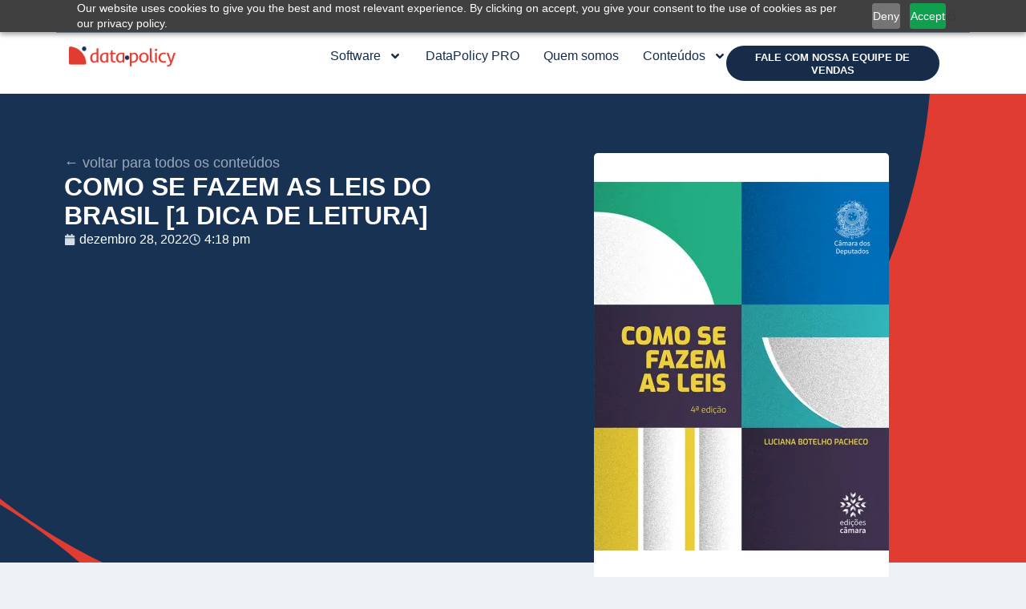

--- FILE ---
content_type: text/css
request_url: https://datapolicy.co/wp-content/litespeed/css/36bd0e40c72f674832ddcf31ea75e151.css?ver=f3262
body_size: 983
content:
.elementor-kit-5{--e-global-color-primary:#172c49;--e-global-color-secondary:#0d1a2e;--e-global-color-text:#3b3b3b;--e-global-color-accent:#e03c31;--e-global-color-811b5a0:#9ba9ba;--e-global-color-c40621e:#d4dde7;--e-global-color-70b1aab:#edf0f5;--e-global-color-9ba178d:#fff;--e-global-typography-primary-font-family:"filson-pro";--e-global-typography-primary-font-weight:800;--e-global-typography-secondary-font-family:"filson-pro";--e-global-typography-secondary-font-weight:500;--e-global-typography-text-font-family:"Catamaran";--e-global-typography-text-font-weight:300;--e-global-typography-accent-font-family:"Catamaran";--e-global-typography-accent-font-weight:700;color:var(--e-global-color-text);font-size:1.1rem;line-height:1.5rem}.elementor-kit-5 e-page-transition{background-color:#ffbc7d}.elementor-kit-5 button,.elementor-kit-5 input[type=button],.elementor-kit-5 input[type=submit],.elementor-kit-5 .elementor-button{font-family:"Catamaran",Sans-serif;font-size:.8rem;font-weight:700;text-transform:uppercase;border-style:none;border-radius:50px;padding:7px 15px 5px}.elementor-kit-5 label{color:var(--e-global-color-primary);font-family:"Catamaran",Sans-serif;font-weight:700}.elementor-kit-5 input:not([type=button]):not([type=submit]),.elementor-kit-5 textarea,.elementor-kit-5 .elementor-field-textual{font-family:var(--e-global-typography-text-font-family),Sans-serif;font-weight:var(--e-global-typography-text-font-weight);color:var(--e-global-color-c40621e);border-style:solid;border-width:0 0 1px;border-color:var(--e-global-color-811b5a0);border-radius:0;padding:10px 0}.elementor-kit-5 input:focus:not([type=button]):not([type=submit]),.elementor-kit-5 textarea:focus,.elementor-kit-5 .elementor-field-textual:focus{border-style:solid;border-width:0 0 2px;border-color:var(--e-global-color-811b5a0);border-radius:0}.elementor-section.elementor-section-boxed>.elementor-container{max-width:1140px}.e-con{--container-max-width:1140px}.elementor-widget:not(:last-child){--kit-widget-spacing:20px}.elementor-element{--widgets-spacing:20px 20px;--widgets-spacing-row:20px;--widgets-spacing-column:20px}{}h1.entry-title{display:var(--page-title-display)}.site-header .site-branding{flex-direction:column;align-items:stretch}.site-header{padding-inline-end:0;padding-inline-start:0}.site-footer .site-branding{flex-direction:column;align-items:stretch}@media(max-width:1024px){.elementor-section.elementor-section-boxed>.elementor-container{max-width:1024px}.e-con{--container-max-width:1024px}}@media(max-width:767px){.elementor-section.elementor-section-boxed>.elementor-container{max-width:767px}.e-con{--container-max-width:767px}}span.red{color:#e03c31}@font-face{font-family:'filson-pro';font-style:normal;font-weight:900;font-display:optional;src:url(https://datapolicy.co/wp-content/uploads/2024/12/FilsonPro-Black.eot);src:url('https://datapolicy.co/wp-content/uploads/2024/12/FilsonPro-Black.eot?#iefix') format('embedded-opentype'),url(https://datapolicy.co/wp-content/uploads/2024/12/FilsonPro-Black.woff2) format('woff2'),url(https://datapolicy.co/wp-content/uploads/2024/12/FilsonPro-Black.woff) format('woff'),url(https://datapolicy.co/wp-content/uploads/2024/12/FilsonPro-Black.ttf) format('truetype'),url('https://datapolicy.co/wp-content/uploads/2024/12/FilsonPro-Black.svg#filson-pro') format('svg')}@font-face{font-family:'filson-pro';font-style:italic;font-weight:900;font-display:optional;src:url(https://datapolicy.co/wp-content/uploads/2024/12/FilsonPro-BlackItalic.eot);src:url('https://datapolicy.co/wp-content/uploads/2024/12/FilsonPro-BlackItalic.eot?#iefix') format('embedded-opentype'),url(https://datapolicy.co/wp-content/uploads/2024/12/FilsonPro-BlackItalic.woff2) format('woff2'),url(https://datapolicy.co/wp-content/uploads/2024/12/FilsonPro-BlackItalic.woff) format('woff'),url(https://datapolicy.co/wp-content/uploads/2024/12/FilsonPro-BlackItalic.ttf) format('truetype'),url('https://datapolicy.co/wp-content/uploads/2024/12/FilsonPro-BlackItalic.svg#filson-pro') format('svg')}@font-face{font-family:'filson-pro';font-style:normal;font-weight:800;font-display:optional;src:url(https://datapolicy.co/wp-content/uploads/2024/12/FilsonPro-Heavy.eot);src:url('https://datapolicy.co/wp-content/uploads/2024/12/FilsonPro-Heavy.eot?#iefix') format('embedded-opentype'),url(https://datapolicy.co/wp-content/uploads/2024/12/FilsonPro-Heavy.woff2) format('woff2'),url(https://datapolicy.co/wp-content/uploads/2024/12/FilsonPro-Heavy.woff) format('woff'),url(https://datapolicy.co/wp-content/uploads/2024/12/FilsonPro-Heavy.ttf) format('truetype'),url('https://datapolicy.co/wp-content/uploads/2024/12/FilsonPro-Heavy.svg#filson-pro') format('svg')}@font-face{font-family:'filson-pro';font-style:italic;font-weight:800;font-display:optional;src:url(https://datapolicy.co/wp-content/uploads/2024/12/FilsonPro-HeavyItalic.eot);src:url('https://datapolicy.co/wp-content/uploads/2024/12/FilsonPro-HeavyItalic.eot?#iefix') format('embedded-opentype'),url(https://datapolicy.co/wp-content/uploads/2024/12/FilsonPro-HeavyItalic.woff2) format('woff2'),url(https://datapolicy.co/wp-content/uploads/2024/12/FilsonPro-HeavyItalic.woff) format('woff'),url(https://datapolicy.co/wp-content/uploads/2024/12/FilsonPro-HeavyItalic.ttf) format('truetype'),url('https://datapolicy.co/wp-content/uploads/2024/12/FilsonPro-HeavyItalic.svg#filson-pro') format('svg')}@font-face{font-family:'filson-pro';font-style:normal;font-weight:700;font-display:optional;src:url(https://datapolicy.co/wp-content/uploads/2024/12/FilsonPro-Bold.eot);src:url('https://datapolicy.co/wp-content/uploads/2024/12/FilsonPro-Bold.eot?#iefix') format('embedded-opentype'),url(https://datapolicy.co/wp-content/uploads/2024/12/FilsonPro-Bold.woff2) format('woff2'),url(https://datapolicy.co/wp-content/uploads/2024/12/FilsonPro-Bold.woff) format('woff'),url(https://datapolicy.co/wp-content/uploads/2024/12/FilsonPro-Bold.ttf) format('truetype'),url('https://datapolicy.co/wp-content/uploads/2024/12/FilsonPro-Bold.svg#filson-pro') format('svg')}@font-face{font-family:'filson-pro';font-style:italic;font-weight:700;font-display:optional;src:url(https://datapolicy.co/wp-content/uploads/2024/12/FilsonPro-BoldItalic.eot);src:url('https://datapolicy.co/wp-content/uploads/2024/12/FilsonPro-BoldItalic.eot?#iefix') format('embedded-opentype'),url(https://datapolicy.co/wp-content/uploads/2024/12/FilsonPro-BoldItalic.woff2) format('woff2'),url(https://datapolicy.co/wp-content/uploads/2024/12/FilsonPro-BoldItalic.woff) format('woff'),url(https://datapolicy.co/wp-content/uploads/2024/12/FilsonPro-BoldItalic.ttf) format('truetype'),url('https://datapolicy.co/wp-content/uploads/2024/12/FilsonPro-BoldItalic.svg#filson-pro') format('svg')}@font-face{font-family:'filson-pro';font-style:normal;font-weight:500;font-display:optional;src:url(https://datapolicy.co/wp-content/uploads/2024/12/FilsonPro-Medium.eot);src:url('https://datapolicy.co/wp-content/uploads/2024/12/FilsonPro-Medium.eot?#iefix') format('embedded-opentype'),url(https://datapolicy.co/wp-content/uploads/2024/12/FilsonPro-Medium.woff2) format('woff2'),url(https://datapolicy.co/wp-content/uploads/2024/12/FilsonPro-Medium.woff) format('woff'),url(https://datapolicy.co/wp-content/uploads/2024/12/FilsonPro-Medium.ttf) format('truetype'),url('https://datapolicy.co/wp-content/uploads/2024/12/FilsonPro-Medium.svg#filson-pro') format('svg')}@font-face{font-family:'filson-pro';font-style:italic;font-weight:500;font-display:optional;src:url(https://datapolicy.co/wp-content/uploads/2024/12/FilsonPro-MediumItalic.eot);src:url('https://datapolicy.co/wp-content/uploads/2024/12/FilsonPro-MediumItalic.eot?#iefix') format('embedded-opentype'),url(https://datapolicy.co/wp-content/uploads/2024/12/FilsonPro-MediumItalic.woff2) format('woff2'),url(https://datapolicy.co/wp-content/uploads/2024/12/FilsonPro-MediumItalic.woff) format('woff'),url(https://datapolicy.co/wp-content/uploads/2024/12/FilsonPro-MediumItalic.ttf) format('truetype'),url('https://datapolicy.co/wp-content/uploads/2024/12/FilsonPro-MediumItalic.svg#filson-pro') format('svg')}@font-face{font-family:'filson-pro';font-style:normal;font-weight:400;font-display:optional;src:url(https://datapolicy.co/wp-content/uploads/2024/12/FilsonPro-Regular.eot);src:url('https://datapolicy.co/wp-content/uploads/2024/12/FilsonPro-Regular.eot?#iefix') format('embedded-opentype'),url(https://datapolicy.co/wp-content/uploads/2024/12/FilsonPro-Regular.woff2) format('woff2'),url(https://datapolicy.co/wp-content/uploads/2024/12/FilsonPro-Regular.woff) format('woff'),url(https://datapolicy.co/wp-content/uploads/2024/12/FilsonPro-Regular.ttf) format('truetype'),url('https://datapolicy.co/wp-content/uploads/2024/12/FilsonPro-Regular.svg#filson-pro') format('svg')}@font-face{font-family:'filson-pro';font-style:italic;font-weight:400;font-display:optional;src:url(https://datapolicy.co/wp-content/uploads/2024/12/FilsonPro-RegularItalic.eot);src:url('https://datapolicy.co/wp-content/uploads/2024/12/FilsonPro-RegularItalic.eot?#iefix') format('embedded-opentype'),url(https://datapolicy.co/wp-content/uploads/2024/12/FilsonPro-RegularItalic.woff2) format('woff2'),url(https://datapolicy.co/wp-content/uploads/2024/12/FilsonPro-RegularItalic.woff) format('woff'),url(https://datapolicy.co/wp-content/uploads/2024/12/FilsonPro-RegularItalic.ttf) format('truetype'),url('https://datapolicy.co/wp-content/uploads/2024/12/FilsonPro-RegularItalic.svg#filson-pro') format('svg')}@font-face{font-family:'filson-pro';font-style:normal;font-weight:300;font-display:optional;src:url(https://datapolicy.co/wp-content/uploads/2024/12/FilsonPro-Book.eot);src:url('https://datapolicy.co/wp-content/uploads/2024/12/FilsonPro-Book.eot?#iefix') format('embedded-opentype'),url(https://datapolicy.co/wp-content/uploads/2024/12/FilsonPro-Book.woff2) format('woff2'),url(https://datapolicy.co/wp-content/uploads/2024/12/FilsonPro-Book.woff) format('woff'),url(https://datapolicy.co/wp-content/uploads/2024/12/FilsonPro-Book.ttf) format('truetype'),url('https://datapolicy.co/wp-content/uploads/2024/12/FilsonPro-Book.svg#filson-pro') format('svg')}@font-face{font-family:'filson-pro';font-style:italic;font-weight:300;font-display:optional;src:url(https://datapolicy.co/wp-content/uploads/2024/12/FilsonPro-BookItalic.eot);src:url('https://datapolicy.co/wp-content/uploads/2024/12/FilsonPro-BookItalic.eot?#iefix') format('embedded-opentype'),url(https://datapolicy.co/wp-content/uploads/2024/12/FilsonPro-BookItalic.woff2) format('woff2'),url(https://datapolicy.co/wp-content/uploads/2024/12/FilsonPro-BookItalic.woff) format('woff'),url(https://datapolicy.co/wp-content/uploads/2024/12/FilsonPro-BookItalic.ttf) format('truetype'),url('https://datapolicy.co/wp-content/uploads/2024/12/FilsonPro-BookItalic.svg#filson-pro') format('svg')}@font-face{font-family:'filson-pro';font-style:normal;font-weight:200;font-display:optional;src:url(https://datapolicy.co/wp-content/uploads/2024/12/FilsonPro-Light.eot);src:url('https://datapolicy.co/wp-content/uploads/2024/12/FilsonPro-Light.eot?#iefix') format('embedded-opentype'),url(https://datapolicy.co/wp-content/uploads/2024/12/FilsonPro-Light.woff2) format('woff2'),url(https://datapolicy.co/wp-content/uploads/2024/12/FilsonPro-Light.woff) format('woff'),url(https://datapolicy.co/wp-content/uploads/2024/12/FilsonPro-Light.ttf) format('truetype'),url('https://datapolicy.co/wp-content/uploads/2024/12/FilsonPro-Light.svg#filson-pro') format('svg')}@font-face{font-family:'filson-pro';font-style:italic;font-weight:200;font-display:optional;src:url(https://datapolicy.co/wp-content/uploads/2024/12/FilsonPro-LightItalic.eot);src:url('https://datapolicy.co/wp-content/uploads/2024/12/FilsonPro-LightItalic.eot?#iefix') format('embedded-opentype'),url(https://datapolicy.co/wp-content/uploads/2024/12/FilsonPro-LightItalic.woff2) format('woff2'),url(https://datapolicy.co/wp-content/uploads/2024/12/FilsonPro-LightItalic.woff) format('woff'),url(https://datapolicy.co/wp-content/uploads/2024/12/FilsonPro-LightItalic.ttf) format('truetype'),url('https://datapolicy.co/wp-content/uploads/2024/12/FilsonPro-LightItalic.svg#filson-pro') format('svg')}@font-face{font-family:'filson-pro';font-style:normal;font-weight:100;font-display:optional;src:url(https://datapolicy.co/wp-content/uploads/2024/12/FilsonPro-Thin.eot);src:url('https://datapolicy.co/wp-content/uploads/2024/12/FilsonPro-Thin.eot?#iefix') format('embedded-opentype'),url(https://datapolicy.co/wp-content/uploads/2024/12/FilsonPro-Thin.woff2) format('woff2'),url(https://datapolicy.co/wp-content/uploads/2024/12/FilsonPro-Thin.woff) format('woff'),url(https://datapolicy.co/wp-content/uploads/2024/12/FilsonPro-Thin.ttf) format('truetype'),url('https://datapolicy.co/wp-content/uploads/2024/12/FilsonPro-Thin.svg#filson-pro') format('svg')}@font-face{font-family:'filson-pro';font-style:italic;font-weight:100;font-display:optional;src:url(https://datapolicy.co/wp-content/uploads/2024/12/FilsonPro-ThinItalic.eot);src:url('https://datapolicy.co/wp-content/uploads/2024/12/FilsonPro-ThinItalic.eot?#iefix') format('embedded-opentype'),url(https://datapolicy.co/wp-content/uploads/2024/12/FilsonPro-ThinItalic.woff2) format('woff2'),url(https://datapolicy.co/wp-content/uploads/2024/12/FilsonPro-ThinItalic.woff) format('woff'),url(https://datapolicy.co/wp-content/uploads/2024/12/FilsonPro-ThinItalic.ttf) format('truetype'),url('https://datapolicy.co/wp-content/uploads/2024/12/FilsonPro-ThinItalic.svg#filson-pro') format('svg')}

--- FILE ---
content_type: text/css
request_url: https://datapolicy.co/wp-content/litespeed/css/aad3bee0569c85d9fb2e5ae120873d36.css?ver=f41fa
body_size: 1135
content:
.elementor-11618 .elementor-element.elementor-element-ec23239{--display:flex;--flex-direction:column;--container-widget-width:100%;--container-widget-height:initial;--container-widget-flex-grow:0;--container-widget-align-self:initial;--flex-wrap-mobile:wrap;--gap:0px 0px;--row-gap:0px;--column-gap:0px;--padding-top:0rem;--padding-bottom:0rem;--padding-left:0rem;--padding-right:0rem;--z-index:100}.elementor-11618 .elementor-element.elementor-element-ec23239:not(.elementor-motion-effects-element-type-background),.elementor-11618 .elementor-element.elementor-element-ec23239>.elementor-motion-effects-container>.elementor-motion-effects-layer{background-color:var(--e-global-color-9ba178d)}.elementor-11618 .elementor-element.elementor-element-8e71f97{--display:flex;border-style:solid;--border-style:solid;border-width:0 0 1px;--border-top-width:0px;--border-right-width:0px;--border-bottom-width:1px;--border-left-width:0px;border-color:var(--e-global-color-811b5a0);--border-color:var(--e-global-color-811b5a0);--padding-top:.5rem;--padding-bottom:.5rem;--padding-left:1rem;--padding-right:1rem}.elementor-widget-button .elementor-button{background-color:var(--e-global-color-accent);font-family:var(--e-global-typography-accent-font-family),Sans-serif;font-weight:var(--e-global-typography-accent-font-weight)}.elementor-11618 .elementor-element.elementor-element-df030d7 .elementor-button{background-color:#fff0;font-family:"Catamaran",Sans-serif;font-size:.8rem;font-weight:400;text-transform:capitalize;line-height:1rem;fill:var(--e-global-color-811b5a0);color:var(--e-global-color-811b5a0);padding:0}.elementor-11618 .elementor-element.elementor-element-df030d7{margin:0 0 calc(var(--kit-widget-spacing, 0px) + 0px) 0;padding:0}.elementor-11618 .elementor-element.elementor-element-df030d7 .elementor-button-content-wrapper{flex-direction:row-reverse}.elementor-11618 .elementor-element.elementor-element-df030d7 .elementor-button .elementor-button-content-wrapper{gap:8px}.elementor-11618 .elementor-element.elementor-element-66b5366{--display:flex;--flex-direction:row;--container-widget-width:initial;--container-widget-height:100%;--container-widget-flex-grow:1;--container-widget-align-self:stretch;--flex-wrap-mobile:wrap;--justify-content:space-between;--gap:0px 0px;--row-gap:0px;--column-gap:0px;--padding-top:1rem;--padding-bottom:1rem;--padding-left:1rem;--padding-right:1rem}.elementor-11618 .elementor-element.elementor-element-fb28388{--display:flex;--align-items:flex-start;--container-widget-width:calc( ( 1 - var( --container-widget-flex-grow ) ) * 100% );--margin-top:0px;--margin-bottom:0px;--margin-left:0px;--margin-right:0px;--padding-top:0px;--padding-bottom:0px;--padding-left:0px;--padding-right:0px}.elementor-widget-theme-site-logo .widget-image-caption{color:var(--e-global-color-text);font-family:var(--e-global-typography-text-font-family),Sans-serif;font-weight:var(--e-global-typography-text-font-weight)}.elementor-11618 .elementor-element.elementor-element-9c16f40{text-align:left}.elementor-11618 .elementor-element.elementor-element-9c16f40 img{width:100%;height:25px;object-fit:contain;object-position:center center}.elementor-11618 .elementor-element.elementor-element-d7b9c56{--display:flex;--align-items:center;--container-widget-width:calc( ( 1 - var( --container-widget-flex-grow ) ) * 100% );--margin-top:0px;--margin-bottom:0px;--margin-left:0px;--margin-right:0px;--padding-top:0px;--padding-bottom:0px;--padding-left:0px;--padding-right:0px}.elementor-widget-nav-menu .elementor-nav-menu .elementor-item{font-family:var(--e-global-typography-primary-font-family),Sans-serif;font-weight:var(--e-global-typography-primary-font-weight)}.elementor-widget-nav-menu .elementor-nav-menu--main .elementor-item{color:var(--e-global-color-text);fill:var(--e-global-color-text)}.elementor-widget-nav-menu .elementor-nav-menu--main .elementor-item:hover,.elementor-widget-nav-menu .elementor-nav-menu--main .elementor-item.elementor-item-active,.elementor-widget-nav-menu .elementor-nav-menu--main .elementor-item.highlighted,.elementor-widget-nav-menu .elementor-nav-menu--main .elementor-item:focus{color:var(--e-global-color-accent);fill:var(--e-global-color-accent)}.elementor-widget-nav-menu .elementor-nav-menu--main:not(.e--pointer-framed) .elementor-item:before,.elementor-widget-nav-menu .elementor-nav-menu--main:not(.e--pointer-framed) .elementor-item:after{background-color:var(--e-global-color-accent)}.elementor-widget-nav-menu .e--pointer-framed .elementor-item:before,.elementor-widget-nav-menu .e--pointer-framed .elementor-item:after{border-color:var(--e-global-color-accent)}.elementor-widget-nav-menu{--e-nav-menu-divider-color:var(--e-global-color-text)}.elementor-widget-nav-menu .elementor-nav-menu--dropdown .elementor-item,.elementor-widget-nav-menu .elementor-nav-menu--dropdown .elementor-sub-item{font-family:var(--e-global-typography-accent-font-family),Sans-serif;font-weight:var(--e-global-typography-accent-font-weight)}.elementor-11618 .elementor-element.elementor-element-716c027 .elementor-menu-toggle{margin-left:auto;background-color:#fff0}.elementor-11618 .elementor-element.elementor-element-716c027 .elementor-nav-menu .elementor-item{font-family:"Catamaran",Sans-serif;font-size:1rem;font-weight:400;font-style:normal;text-decoration:none;line-height:1em;letter-spacing:0}.elementor-11618 .elementor-element.elementor-element-716c027 .elementor-nav-menu--main .elementor-item{color:var(--e-global-color-primary);fill:var(--e-global-color-primary);padding-left:0;padding-right:0;padding-top:5px;padding-bottom:5px}.elementor-11618 .elementor-element.elementor-element-716c027 .elementor-nav-menu--main .elementor-item:hover,.elementor-11618 .elementor-element.elementor-element-716c027 .elementor-nav-menu--main .elementor-item.elementor-item-active,.elementor-11618 .elementor-element.elementor-element-716c027 .elementor-nav-menu--main .elementor-item.highlighted,.elementor-11618 .elementor-element.elementor-element-716c027 .elementor-nav-menu--main .elementor-item:focus{color:var(--e-global-color-accent);fill:var(--e-global-color-accent)}.elementor-11618 .elementor-element.elementor-element-716c027 .elementor-nav-menu--main .elementor-item.elementor-item-active{color:var(--e-global-color-811b5a0)}.elementor-11618 .elementor-element.elementor-element-716c027{--e-nav-menu-horizontal-menu-item-margin:calc( 30px / 2 )}.elementor-11618 .elementor-element.elementor-element-716c027 .elementor-nav-menu--main:not(.elementor-nav-menu--layout-horizontal) .elementor-nav-menu>li:not(:last-child){margin-bottom:30px}.elementor-11618 .elementor-element.elementor-element-716c027 .elementor-nav-menu--dropdown a,.elementor-11618 .elementor-element.elementor-element-716c027 .elementor-menu-toggle{color:#1c244b;fill:#1c244b}.elementor-11618 .elementor-element.elementor-element-716c027 .elementor-nav-menu--dropdown{background-color:var(--e-global-color-9ba178d)}.elementor-11618 .elementor-element.elementor-element-716c027 .elementor-nav-menu--dropdown a:hover,.elementor-11618 .elementor-element.elementor-element-716c027 .elementor-nav-menu--dropdown a:focus,.elementor-11618 .elementor-element.elementor-element-716c027 .elementor-nav-menu--dropdown a.elementor-item-active,.elementor-11618 .elementor-element.elementor-element-716c027 .elementor-nav-menu--dropdown a.highlighted{background-color:#9BA9BA6B}.elementor-11618 .elementor-element.elementor-element-716c027 .elementor-nav-menu--dropdown a.elementor-item-active{background-color:#f9fafd}.elementor-11618 .elementor-element.elementor-element-716c027 .elementor-nav-menu--dropdown .elementor-item,.elementor-11618 .elementor-element.elementor-element-716c027 .elementor-nav-menu--dropdown .elementor-sub-item{font-family:"Catamaran",Sans-serif;font-size:1rem;font-weight:400}.elementor-11618 .elementor-element.elementor-element-716c027 .elementor-nav-menu--main>.elementor-nav-menu>li>.elementor-nav-menu--dropdown,.elementor-11618 .elementor-element.elementor-element-716c027 .elementor-nav-menu__container.elementor-nav-menu--dropdown{margin-top:16px!important}.elementor-11618 .elementor-element.elementor-element-716c027 div.elementor-menu-toggle{color:var(--e-global-color-811b5a0)}.elementor-11618 .elementor-element.elementor-element-716c027 div.elementor-menu-toggle svg{fill:var(--e-global-color-811b5a0)}.elementor-11618 .elementor-element.elementor-element-a6fe200{--display:flex;--align-items:flex-end;--container-widget-width:calc( ( 1 - var( --container-widget-flex-grow ) ) * 100% );--margin-top:0px;--margin-bottom:0px;--margin-left:0px;--margin-right:0px;--padding-top:0px;--padding-bottom:0px;--padding-left:0px;--padding-right:0px}.elementor-11618 .elementor-element.elementor-element-ffa84a5 .elementor-button{background-color:var(--e-global-color-primary);font-family:"Catamaran",Sans-serif;font-size:.8rem;font-weight:700;line-height:1rem;border-radius:50px;padding:7px 15px 5px}.elementor-11618 .elementor-element.elementor-element-ffa84a5 .elementor-button:hover,.elementor-11618 .elementor-element.elementor-element-ffa84a5 .elementor-button:focus{background-color:var(--e-global-color-811b5a0)}.elementor-theme-builder-content-area{height:400px}.elementor-location-header:before,.elementor-location-footer:before{content:"";display:table;clear:both}@media(max-width:1024px){.elementor-11618 .elementor-element.elementor-element-716c027 .elementor-nav-menu .elementor-item{font-size:14px}}@media(min-width:768px){.elementor-11618 .elementor-element.elementor-element-fb28388{--width:12%}.elementor-11618 .elementor-element.elementor-element-d7b9c56{--width:62%}.elementor-11618 .elementor-element.elementor-element-a6fe200{--width:24%}}@media(max-width:1024px) and (min-width:768px){.elementor-11618 .elementor-element.elementor-element-d7b9c56{--width:84%}}@media(max-width:767px){.elementor-11618 .elementor-element.elementor-element-ec23239{--min-height:3rem}.elementor-11618 .elementor-element.elementor-element-66b5366{--align-items:center;--container-widget-width:calc( ( 1 - var( --container-widget-flex-grow ) ) * 100% )}.elementor-11618 .elementor-element.elementor-element-fb28388{--width:50%;--justify-content:flex-start}.elementor-11618 .elementor-element.elementor-element-9c16f40{width:100%;max-width:100%}.elementor-11618 .elementor-element.elementor-element-9c16f40 img{height:22px}.elementor-11618 .elementor-element.elementor-element-d7b9c56{--width:50%;--align-items:flex-end;--container-widget-width:calc( ( 1 - var( --container-widget-flex-grow ) ) * 100% )}.elementor-11618 .elementor-element.elementor-element-716c027 .elementor-nav-menu--dropdown a{padding-top:14px;padding-bottom:14px}.elementor-11618 .elementor-element.elementor-element-716c027 .elementor-nav-menu--main>.elementor-nav-menu>li>.elementor-nav-menu--dropdown,.elementor-11618 .elementor-element.elementor-element-716c027 .elementor-nav-menu__container.elementor-nav-menu--dropdown{margin-top:15px!important}.elementor-11618 .elementor-element.elementor-element-716c027{--nav-menu-icon-size:20px}}@media screen and (max-width:800px){.elementor-11618 .elementor-element.elementor-element-716c027 a{font-size:1rem!important}.elementor-11618 .elementor-element.elementor-element-716c027 li li a{color:rgb(100 100 100)!important}}

--- FILE ---
content_type: text/css
request_url: https://datapolicy.co/wp-content/litespeed/css/de114ffe8839774131927d1b480616ab.css?ver=203d7
body_size: 768
content:
.elementor-86 .elementor-element.elementor-element-1480f5a{--display:flex;--flex-direction:column;--container-widget-width:100%;--container-widget-height:initial;--container-widget-flex-grow:0;--container-widget-align-self:initial;--flex-wrap-mobile:wrap;--margin-top:0px;--margin-bottom:0px;--margin-left:0px;--margin-right:0px;--padding-top:0px;--padding-bottom:0px;--padding-left:0px;--padding-right:0px}.elementor-86 .elementor-element.elementor-element-1480f5a:not(.elementor-motion-effects-element-type-background),.elementor-86 .elementor-element.elementor-element-1480f5a>.elementor-motion-effects-container>.elementor-motion-effects-layer{background-color:var(--e-global-color-primary)}.elementor-86 .elementor-element.elementor-element-46eb245{--display:flex;--flex-direction:row;--container-widget-width:initial;--container-widget-height:100%;--container-widget-flex-grow:1;--container-widget-align-self:stretch;--flex-wrap-mobile:wrap;--justify-content:space-between;--padding-top:3rem;--padding-bottom:1rem;--padding-left:1rem;--padding-right:1rem}.elementor-86 .elementor-element.elementor-element-4c35809{--display:flex;--justify-content:space-between}.elementor-widget-image .widget-image-caption{color:var(--e-global-color-text);font-family:var(--e-global-typography-text-font-family),Sans-serif;font-weight:var(--e-global-typography-text-font-weight)}.elementor-86 .elementor-element.elementor-element-5f787e6.elementor-element{--align-self:flex-start}.elementor-86 .elementor-element.elementor-element-5f787e6 img{max-width:136px}.elementor-86 .elementor-element.elementor-element-474ef6b .elementor-repeater-item-dd85224.elementor-social-icon{background-color:var(--e-global-color-secondary)}.elementor-86 .elementor-element.elementor-element-474ef6b .elementor-repeater-item-dd85224.elementor-social-icon i{color:var(--e-global-color-9ba178d)}.elementor-86 .elementor-element.elementor-element-474ef6b .elementor-repeater-item-dd85224.elementor-social-icon svg{fill:var(--e-global-color-9ba178d)}.elementor-86 .elementor-element.elementor-element-474ef6b .elementor-repeater-item-258009c.elementor-social-icon{background-color:var(--e-global-color-secondary)}.elementor-86 .elementor-element.elementor-element-474ef6b .elementor-repeater-item-e47cfa7.elementor-social-icon{background-color:var(--e-global-color-secondary)}.elementor-86 .elementor-element.elementor-element-474ef6b{--grid-template-columns:repeat(0,auto);text-align:left;--icon-size:20px;--grid-column-gap:5px;--grid-row-gap:0px}.elementor-86 .elementor-element.elementor-element-474ef6b .elementor-social-icon{background-color:var(--e-global-color-secondary)}.elementor-86 .elementor-element.elementor-element-474ef6b .elementor-social-icon i{color:var(--e-global-color-9ba178d)}.elementor-86 .elementor-element.elementor-element-474ef6b .elementor-social-icon svg{fill:var(--e-global-color-9ba178d)}.elementor-86 .elementor-element.elementor-element-474ef6b .elementor-social-icon:hover{background-color:var(--e-global-color-accent)}.elementor-86 .elementor-element.elementor-element-6083901{--display:flex;--flex-direction:row;--container-widget-width:initial;--container-widget-height:100%;--container-widget-flex-grow:1;--container-widget-align-self:stretch;--flex-wrap-mobile:wrap;--justify-content:flex-end}.elementor-widget-nav-menu .elementor-nav-menu .elementor-item{font-family:var(--e-global-typography-primary-font-family),Sans-serif;font-weight:var(--e-global-typography-primary-font-weight)}.elementor-widget-nav-menu .elementor-nav-menu--main .elementor-item{color:var(--e-global-color-text);fill:var(--e-global-color-text)}.elementor-widget-nav-menu .elementor-nav-menu--main .elementor-item:hover,.elementor-widget-nav-menu .elementor-nav-menu--main .elementor-item.elementor-item-active,.elementor-widget-nav-menu .elementor-nav-menu--main .elementor-item.highlighted,.elementor-widget-nav-menu .elementor-nav-menu--main .elementor-item:focus{color:var(--e-global-color-accent);fill:var(--e-global-color-accent)}.elementor-widget-nav-menu .elementor-nav-menu--main:not(.e--pointer-framed) .elementor-item:before,.elementor-widget-nav-menu .elementor-nav-menu--main:not(.e--pointer-framed) .elementor-item:after{background-color:var(--e-global-color-accent)}.elementor-widget-nav-menu .e--pointer-framed .elementor-item:before,.elementor-widget-nav-menu .e--pointer-framed .elementor-item:after{border-color:var(--e-global-color-accent)}.elementor-widget-nav-menu{--e-nav-menu-divider-color:var(--e-global-color-text)}.elementor-widget-nav-menu .elementor-nav-menu--dropdown .elementor-item,.elementor-widget-nav-menu .elementor-nav-menu--dropdown .elementor-sub-item{font-family:var(--e-global-typography-accent-font-family),Sans-serif;font-weight:var(--e-global-typography-accent-font-weight)}.elementor-86 .elementor-element.elementor-element-1819012 .elementor-nav-menu .elementor-item{font-family:"Catamaran",Sans-serif;font-size:.9rem;font-weight:300}.elementor-86 .elementor-element.elementor-element-1819012 .elementor-nav-menu--main .elementor-item{color:var(--e-global-color-c40621e);fill:var(--e-global-color-c40621e);padding-top:5px;padding-bottom:5px}.elementor-86 .elementor-element.elementor-element-1819012 .elementor-nav-menu--main .elementor-item:hover,.elementor-86 .elementor-element.elementor-element-1819012 .elementor-nav-menu--main .elementor-item.elementor-item-active,.elementor-86 .elementor-element.elementor-element-1819012 .elementor-nav-menu--main .elementor-item.highlighted,.elementor-86 .elementor-element.elementor-element-1819012 .elementor-nav-menu--main .elementor-item:focus{color:var(--e-global-color-9ba178d);fill:var(--e-global-color-9ba178d)}.elementor-86 .elementor-element.elementor-element-ec6457e .elementor-nav-menu .elementor-item{font-family:"Catamaran",Sans-serif;font-size:.9rem;font-weight:300}.elementor-86 .elementor-element.elementor-element-ec6457e .elementor-nav-menu--main .elementor-item{color:var(--e-global-color-c40621e);fill:var(--e-global-color-c40621e);padding-top:5px;padding-bottom:5px}.elementor-86 .elementor-element.elementor-element-ec6457e .elementor-nav-menu--main .elementor-item:hover,.elementor-86 .elementor-element.elementor-element-ec6457e .elementor-nav-menu--main .elementor-item.elementor-item-active,.elementor-86 .elementor-element.elementor-element-ec6457e .elementor-nav-menu--main .elementor-item.highlighted,.elementor-86 .elementor-element.elementor-element-ec6457e .elementor-nav-menu--main .elementor-item:focus{color:var(--e-global-color-9ba178d);fill:var(--e-global-color-9ba178d)}.elementor-86 .elementor-element.elementor-element-f4f2649 .elementor-nav-menu .elementor-item{font-family:"Catamaran",Sans-serif;font-size:.9rem;font-weight:300}.elementor-86 .elementor-element.elementor-element-f4f2649 .elementor-nav-menu--main .elementor-item{color:var(--e-global-color-c40621e);fill:var(--e-global-color-c40621e);padding-top:5px;padding-bottom:5px}.elementor-86 .elementor-element.elementor-element-f4f2649 .elementor-nav-menu--main .elementor-item:hover,.elementor-86 .elementor-element.elementor-element-f4f2649 .elementor-nav-menu--main .elementor-item.elementor-item-active,.elementor-86 .elementor-element.elementor-element-f4f2649 .elementor-nav-menu--main .elementor-item.highlighted,.elementor-86 .elementor-element.elementor-element-f4f2649 .elementor-nav-menu--main .elementor-item:focus{color:var(--e-global-color-9ba178d);fill:var(--e-global-color-9ba178d)}.elementor-86 .elementor-element.elementor-element-311ee71{--display:flex;border-style:solid;--border-style:solid;border-width:1px 0 0;--border-top-width:1px;--border-right-width:0px;--border-bottom-width:0px;--border-left-width:0px;border-color:#9BA9BA70;--border-color:#9BA9BA70;--padding-top:1rem;--padding-bottom:3rem;--padding-left:1rem;--padding-right:1rem}.elementor-widget-heading .elementor-heading-title{font-family:var(--e-global-typography-primary-font-family),Sans-serif;font-weight:var(--e-global-typography-primary-font-weight);color:var(--e-global-color-primary)}.elementor-86 .elementor-element.elementor-element-5d914b2{text-align:center}.elementor-86 .elementor-element.elementor-element-5d914b2 .elementor-heading-title{font-family:"Catamaran",Sans-serif;font-size:.9rem;font-weight:300;color:#FFFFFF91}.elementor-theme-builder-content-area{height:400px}.elementor-location-header:before,.elementor-location-footer:before{content:"";display:table;clear:both}@media(max-width:767px){.elementor-86 .elementor-element.elementor-element-6083901{--flex-direction:row;--container-widget-width:calc( ( 1 - var( --container-widget-flex-grow ) ) * 100% );--container-widget-height:100%;--container-widget-flex-grow:1;--container-widget-align-self:stretch;--flex-wrap-mobile:wrap;--justify-content:flex-start;--align-items:flex-start;--padding-top:0px;--padding-bottom:0px;--padding-left:0px;--padding-right:0px}.elementor-86 .elementor-element.elementor-element-1819012 .elementor-nav-menu--main .elementor-item{padding-left:0;padding-right:0}.elementor-86 .elementor-element.elementor-element-ec6457e .elementor-nav-menu--main .elementor-item{padding-left:0;padding-right:0}.elementor-86 .elementor-element.elementor-element-f4f2649 .elementor-nav-menu--main .elementor-item{padding-left:0;padding-right:0}}.elementor-86 .elementor-element.elementor-element-1819012 .sub-menu{display:none!important}.elementor-86 .elementor-element.elementor-element-ec6457e .sub-menu{display:none!important}.elementor-86 .elementor-element.elementor-element-f4f2649 .sub-menu{display:none!important}

--- FILE ---
content_type: text/css
request_url: https://datapolicy.co/wp-content/litespeed/css/1aa6499befc62e2a44921e54f1ad88b3.css?ver=3dbd6
body_size: 3016
content:
.elementor-502 .elementor-element.elementor-element-ff87ff1{--display:flex;--flex-direction:row;--container-widget-width:calc( ( 1 - var( --container-widget-flex-grow ) ) * 100% );--container-widget-height:100%;--container-widget-flex-grow:1;--container-widget-align-self:stretch;--flex-wrap-mobile:wrap;--align-items:flex-start;--overlay-opacity:0;--margin-top:0rem;--margin-bottom:0rem;--margin-left:0rem;--margin-right:0rem;--padding-top:4rem;--padding-bottom:4rem;--padding-left:1rem;--padding-right:1rem}.elementor-502 .elementor-element.elementor-element-ff87ff1:not(.elementor-motion-effects-element-type-background),.elementor-502 .elementor-element.elementor-element-ff87ff1>.elementor-motion-effects-container>.elementor-motion-effects-layer{background-color:var(--e-global-color-secondary);background-image:url(https://datapolicy.co/wp-content/uploads/2024/07/hero-invert-1.svg);background-position:center center;background-size:cover}.elementor-502 .elementor-element.elementor-element-ff87ff1:before,.elementor-502 .elementor-element.elementor-element-ff87ff1>.elementor-background-video-container:before,.elementor-502 .elementor-element.elementor-element-ff87ff1>.e-con-inner>.elementor-background-video-container:before,.elementor-502 .elementor-element.elementor-element-ff87ff1>.elementor-background-slideshow:before,.elementor-502 .elementor-element.elementor-element-ff87ff1>.e-con-inner>.elementor-background-slideshow:before,.elementor-502 .elementor-element.elementor-element-ff87ff1>.elementor-motion-effects-container>.elementor-motion-effects-layer:before{background-color:var(--e-global-color-secondary);--background-overlay:''}.elementor-502 .elementor-element.elementor-element-2fc78ff{--display:flex;--min-height:15rem;--margin-top:0rem;--margin-bottom:-15rem;--margin-left:0rem;--margin-right:0rem;--z-index:10}.elementor-widget-heading .elementor-heading-title{font-family:var(--e-global-typography-primary-font-family),Sans-serif;font-weight:var(--e-global-typography-primary-font-weight);color:var(--e-global-color-primary)}.elementor-502 .elementor-element.elementor-element-f20294a .elementor-heading-title{font-family:"Catamaran",Sans-serif;font-size:1.1rem;font-weight:400;line-height:1.4rem;color:var(--e-global-color-811b5a0)}.elementor-widget-theme-post-title .elementor-heading-title{font-family:var(--e-global-typography-primary-font-family),Sans-serif;font-weight:var(--e-global-typography-primary-font-weight);color:var(--e-global-color-primary)}.elementor-502 .elementor-element.elementor-element-587cfa59 .elementor-heading-title{font-family:"filson-pro",Sans-serif;font-size:2rem;font-weight:800;text-transform:uppercase;line-height:2.3rem;color:#fff}.elementor-widget-post-info .elementor-icon-list-item:not(:last-child):after{border-color:var(--e-global-color-text)}.elementor-widget-post-info .elementor-icon-list-icon i{color:var(--e-global-color-primary)}.elementor-widget-post-info .elementor-icon-list-icon svg{fill:var(--e-global-color-primary)}.elementor-widget-post-info .elementor-icon-list-text,.elementor-widget-post-info .elementor-icon-list-text a{color:var(--e-global-color-secondary)}.elementor-widget-post-info .elementor-icon-list-item{font-family:var(--e-global-typography-text-font-family),Sans-serif;font-weight:var(--e-global-typography-text-font-weight)}.elementor-502 .elementor-element.elementor-element-d229f42 .elementor-icon-list-icon i{color:var(--e-global-color-c40621e);font-size:14px}.elementor-502 .elementor-element.elementor-element-d229f42 .elementor-icon-list-icon svg{fill:var(--e-global-color-c40621e);--e-icon-list-icon-size:14px}.elementor-502 .elementor-element.elementor-element-d229f42 .elementor-icon-list-icon{width:14px}.elementor-502 .elementor-element.elementor-element-d229f42 .elementor-icon-list-text,.elementor-502 .elementor-element.elementor-element-d229f42 .elementor-icon-list-text a{color:var(--e-global-color-9ba178d)}.elementor-502 .elementor-element.elementor-element-d229f42 .elementor-icon-list-item{font-family:"Catamaran",Sans-serif;font-size:1rem;font-weight:300}.elementor-502 .elementor-element.elementor-element-9866a23{--display:flex;--margin-top:0rem;--margin-bottom:-6rem;--margin-left:0rem;--margin-right:0rem;--z-index:10}.elementor-widget-theme-post-featured-image .widget-image-caption{color:var(--e-global-color-text);font-family:var(--e-global-typography-text-font-family),Sans-serif;font-weight:var(--e-global-typography-text-font-weight)}.elementor-502 .elementor-element.elementor-element-18ebade img{border-radius:5px}.elementor-502 .elementor-element.elementor-element-6f0d787{--display:flex;--flex-direction:column;--container-widget-width:100%;--container-widget-height:initial;--container-widget-flex-grow:0;--container-widget-align-self:initial;--flex-wrap-mobile:wrap}.elementor-502 .elementor-element.elementor-element-c8ab03f{--spacer-size:8rem}.elementor-502 .elementor-element.elementor-element-70992ccd{--display:flex;--flex-direction:column;--container-widget-width:100%;--container-widget-height:initial;--container-widget-flex-grow:0;--container-widget-align-self:initial;--flex-wrap-mobile:wrap;--gap:20px 20px;--row-gap:20px;--column-gap:20px;--padding-top:1%;--padding-bottom:6%;--padding-left:1%;--padding-right:1%}.elementor-widget-theme-post-content{color:var(--e-global-color-text);font-family:var(--e-global-typography-text-font-family),Sans-serif;font-weight:var(--e-global-typography-text-font-weight)}.elementor-502 .elementor-element.elementor-element-63944ca6{margin:0 0 calc(var(--kit-widget-spacing, 0px) + 8%) 0%;color:var(--e-global-color-text);font-family:"Catamaran",Sans-serif;font-weight:300}.elementor-widget-divider{--divider-color:var(--e-global-color-secondary)}.elementor-widget-divider .elementor-divider__text{color:var(--e-global-color-secondary);font-family:var(--e-global-typography-secondary-font-family),Sans-serif;font-weight:var(--e-global-typography-secondary-font-weight)}.elementor-widget-divider.elementor-view-stacked .elementor-icon{background-color:var(--e-global-color-secondary)}.elementor-widget-divider.elementor-view-framed .elementor-icon,.elementor-widget-divider.elementor-view-default .elementor-icon{color:var(--e-global-color-secondary);border-color:var(--e-global-color-secondary)}.elementor-widget-divider.elementor-view-framed .elementor-icon,.elementor-widget-divider.elementor-view-default .elementor-icon svg{fill:var(--e-global-color-secondary)}.elementor-502 .elementor-element.elementor-element-271a5c1{--divider-border-style:solid;--divider-color:var(--e-global-color-c40621e);--divider-border-width:1px}.elementor-502 .elementor-element.elementor-element-271a5c1 .elementor-divider-separator{width:100%}.elementor-502 .elementor-element.elementor-element-271a5c1 .elementor-divider{padding-block-start:15px;padding-block-end:15px}.elementor-widget-author-box .elementor-author-box__name{color:var(--e-global-color-secondary);font-family:var(--e-global-typography-primary-font-family),Sans-serif;font-weight:var(--e-global-typography-primary-font-weight)}.elementor-widget-author-box .elementor-author-box__bio{color:var(--e-global-color-text);font-family:var(--e-global-typography-text-font-family),Sans-serif;font-weight:var(--e-global-typography-text-font-weight)}.elementor-widget-author-box .elementor-author-box__button{color:var(--e-global-color-secondary);border-color:var(--e-global-color-secondary);font-family:var(--e-global-typography-accent-font-family),Sans-serif;font-weight:var(--e-global-typography-accent-font-weight)}.elementor-widget-author-box .elementor-author-box__button:hover{border-color:var(--e-global-color-secondary);color:var(--e-global-color-secondary)}.elementor-502 .elementor-element.elementor-element-385ffe6 .elementor-author-box__name{color:var(--e-global-color-primary);font-family:"filson-pro",Sans-serif;font-size:1.8rem;font-weight:800}.elementor-502 .elementor-element.elementor-element-385ffe6 .elementor-author-box__bio{font-family:"Catamaran",Sans-serif;font-size:1.1rem;font-weight:300}.elementor-502 .elementor-element.elementor-element-397de6cf{--display:flex;--flex-direction:column;--container-widget-width:100%;--container-widget-height:initial;--container-widget-flex-grow:0;--container-widget-align-self:initial;--flex-wrap-mobile:wrap;--padding-top:6rem;--padding-bottom:6rem;--padding-left:1rem;--padding-right:1rem}.elementor-502 .elementor-element.elementor-element-397de6cf:not(.elementor-motion-effects-element-type-background),.elementor-502 .elementor-element.elementor-element-397de6cf>.elementor-motion-effects-container>.elementor-motion-effects-layer{background-color:var(--e-global-color-9ba178d)}.elementor-502 .elementor-element.elementor-element-6726ed9e .elementor-heading-title{font-family:"filson-pro",Sans-serif;font-weight:800}.elementor-widget-loop-grid .elementor-button{background-color:var(--e-global-color-accent);font-family:var(--e-global-typography-accent-font-family),Sans-serif;font-weight:var(--e-global-typography-accent-font-weight)}.elementor-widget-loop-grid .elementor-pagination{font-family:var(--e-global-typography-secondary-font-family),Sans-serif;font-weight:var(--e-global-typography-secondary-font-weight)}.elementor-widget-loop-grid .e-load-more-message{font-family:var(--e-global-typography-secondary-font-family),Sans-serif;font-weight:var(--e-global-typography-secondary-font-weight)}.elementor-502 .elementor-element.elementor-element-17fc8977{--grid-columns:3}.elementor-widget-button .elementor-button{background-color:var(--e-global-color-accent);font-family:var(--e-global-typography-accent-font-family),Sans-serif;font-weight:var(--e-global-typography-accent-font-weight)}.elementor-502 .elementor-element.elementor-element-7fe777e3 .elementor-button{background-color:var(--e-global-color-primary);font-family:"filson-pro",Sans-serif;font-size:.9rem;font-weight:800;line-height:1rem;border-radius:50px;padding:10px 18px 8px}.elementor-502 .elementor-element.elementor-element-7fe777e3 .elementor-button:hover,.elementor-502 .elementor-element.elementor-element-7fe777e3 .elementor-button:focus{background-color:var(--e-global-color-811b5a0)}.elementor-502 .elementor-element.elementor-element-7fe777e3{margin:2rem 0 calc(var(--kit-widget-spacing, 0px) + 0rem) 0rem}.elementor-502 .elementor-element.elementor-element-afe3b05{--display:flex;--flex-direction:row;--container-widget-width:initial;--container-widget-height:100%;--container-widget-flex-grow:1;--container-widget-align-self:stretch;--flex-wrap-mobile:wrap;--gap:0px 0px;--row-gap:0px;--column-gap:0px;--margin-top:0px;--margin-bottom:0px;--margin-left:0px;--margin-right:0px;--padding-top:0rem;--padding-bottom:0rem;--padding-left:0rem;--padding-right:0rem}.elementor-502 .elementor-element.elementor-element-afe3b05:not(.elementor-motion-effects-element-type-background),.elementor-502 .elementor-element.elementor-element-afe3b05>.elementor-motion-effects-container>.elementor-motion-effects-layer{background-color:var(--e-global-color-accent)}.elementor-502 .elementor-element.elementor-element-685232f{--display:flex;--flex-direction:column;--container-widget-width:100%;--container-widget-height:initial;--container-widget-flex-grow:0;--container-widget-align-self:initial;--flex-wrap-mobile:wrap;--padding-top:0px;--padding-bottom:0px;--padding-left:0px;--padding-right:0px}.elementor-502 .elementor-element.elementor-element-685232f.e-con{--align-self:flex-end}.elementor-widget-global .widget-image-caption{color:var(--e-global-color-text);font-family:var(--e-global-typography-text-font-family),Sans-serif;font-weight:var(--e-global-typography-text-font-weight)}.elementor-502 .elementor-element.elementor-global-11586{margin:-6rem -2rem calc(var(--kit-widget-spacing, 0px) + 0rem) -5rem}.elementor-502 .elementor-element.elementor-element-bcce39c{--display:flex;--flex-direction:column;--container-widget-width:100%;--container-widget-height:initial;--container-widget-flex-grow:0;--container-widget-align-self:initial;--flex-wrap-mobile:wrap;--justify-content:center;--gap:20px 20px;--row-gap:20px;--column-gap:20px;--padding-top:3rem;--padding-bottom:3rem;--padding-left:1rem;--padding-right:1rem}.elementor-widget-global .elementor-heading-title{font-family:var(--e-global-typography-primary-font-family),Sans-serif;font-weight:var(--e-global-typography-primary-font-weight);color:var(--e-global-color-primary)}.elementor-502 .elementor-element.elementor-global-11574 .elementor-heading-title{font-family:"filson-pro",Sans-serif;font-size:1.8rem;font-weight:800;line-height:2rem;color:var(--e-global-color-9ba178d)}.elementor-widget-global{--divider-color:var(--e-global-color-secondary);font-family:var(--e-global-typography-text-font-family),Sans-serif;font-weight:var(--e-global-typography-text-font-weight);color:var(--e-global-color-text);--e-form-steps-indicator-inactive-primary-color:var(--e-global-color-text);--e-form-steps-indicator-active-primary-color:var(--e-global-color-accent);--e-form-steps-indicator-completed-primary-color:var(--e-global-color-accent);--e-form-steps-indicator-progress-color:var(--e-global-color-accent);--e-form-steps-indicator-progress-background-color:var(--e-global-color-text);--e-form-steps-indicator-progress-meter-color:var(--e-global-color-text)}.elementor-widget-global .elementor-divider__text{color:var(--e-global-color-secondary);font-family:var(--e-global-typography-secondary-font-family),Sans-serif;font-weight:var(--e-global-typography-secondary-font-weight)}.elementor-widget-global.elementor-view-stacked .elementor-icon{background-color:var(--e-global-color-secondary)}.elementor-widget-global.elementor-view-framed .elementor-icon,.elementor-widget-global.elementor-view-default .elementor-icon{color:var(--e-global-color-secondary);border-color:var(--e-global-color-secondary)}.elementor-widget-global.elementor-view-framed .elementor-icon,.elementor-widget-global.elementor-view-default .elementor-icon svg{fill:var(--e-global-color-secondary)}.elementor-502 .elementor-element.elementor-global-11577{--divider-border-style:solid;--divider-color:var(--e-global-color-primary);--divider-border-width:1px;margin:0 0 calc(var(--kit-widget-spacing, 0px) + 0rem) -5rem}.elementor-502 .elementor-element.elementor-global-11577 .elementor-divider-separator{width:20rem}.elementor-502 .elementor-element.elementor-global-11577 .elementor-divider{padding-block-start:5px;padding-block-end:5px}.elementor-widget-global.elementor-drop-cap-view-stacked .elementor-drop-cap{background-color:var(--e-global-color-primary)}.elementor-widget-global.elementor-drop-cap-view-framed .elementor-drop-cap,.elementor-widget-global.elementor-drop-cap-view-default .elementor-drop-cap{color:var(--e-global-color-primary);border-color:var(--e-global-color-primary)}.elementor-502 .elementor-element.elementor-global-11580{font-family:"Catamaran",Sans-serif;font-weight:300;color:var(--e-global-color-9ba178d)}.elementor-widget-global .elementor-field-group>label,.elementor-widget-global .elementor-field-subgroup label{color:var(--e-global-color-text)}.elementor-widget-global .elementor-field-group>label{font-family:var(--e-global-typography-text-font-family),Sans-serif;font-weight:var(--e-global-typography-text-font-weight)}.elementor-widget-global .elementor-field-type-html{color:var(--e-global-color-text);font-family:var(--e-global-typography-text-font-family),Sans-serif;font-weight:var(--e-global-typography-text-font-weight)}.elementor-widget-global .elementor-field-group .elementor-field{color:var(--e-global-color-text)}.elementor-widget-global .elementor-field-group .elementor-field,.elementor-widget-global .elementor-field-subgroup label{font-family:var(--e-global-typography-text-font-family),Sans-serif;font-weight:var(--e-global-typography-text-font-weight)}.elementor-widget-global .elementor-button{font-family:var(--e-global-typography-accent-font-family),Sans-serif;font-weight:var(--e-global-typography-accent-font-weight)}.elementor-widget-global .e-form__buttons__wrapper__button-next{background-color:var(--e-global-color-accent)}.elementor-widget-global .elementor-button[type=submit]{background-color:var(--e-global-color-accent)}.elementor-widget-global .e-form__buttons__wrapper__button-previous{background-color:var(--e-global-color-accent)}.elementor-widget-global .elementor-message{font-family:var(--e-global-typography-text-font-family),Sans-serif;font-weight:var(--e-global-typography-text-font-weight)}.elementor-widget-global .e-form__indicators__indicator,.elementor-widget-global .e-form__indicators__indicator__label{font-family:var(--e-global-typography-accent-font-family),Sans-serif;font-weight:var(--e-global-typography-accent-font-weight)}.elementor-widget-global .e-form__indicators__indicator__progress__meter{font-family:var(--e-global-typography-accent-font-family),Sans-serif;font-weight:var(--e-global-typography-accent-font-weight)}.elementor-502 .elementor-element.elementor-global-11583 .elementor-field-group{padding-right:calc(10px/2);padding-left:calc(10px/2);margin-bottom:21px}.elementor-502 .elementor-element.elementor-global-11583 .elementor-form-fields-wrapper{margin-left:calc(-10px/2);margin-right:calc(-10px/2);margin-bottom:-21px}.elementor-502 .elementor-element.elementor-global-11583 .elementor-field-group.recaptcha_v3-bottomleft,.elementor-502 .elementor-element.elementor-global-11583 .elementor-field-group.recaptcha_v3-bottomright{margin-bottom:0}body.rtl .elementor-502 .elementor-element.elementor-global-11583 .elementor-labels-inline .elementor-field-group>label{padding-left:1px}body:not(.rtl) .elementor-502 .elementor-element.elementor-global-11583 .elementor-labels-inline .elementor-field-group>label{padding-right:1px}body .elementor-502 .elementor-element.elementor-global-11583 .elementor-labels-above .elementor-field-group>label{padding-bottom:1px}.elementor-502 .elementor-element.elementor-global-11583 .elementor-field-group>label,.elementor-502 .elementor-element.elementor-global-11583 .elementor-field-subgroup label{color:var(--e-global-color-primary)}.elementor-502 .elementor-element.elementor-global-11583 .elementor-field-group>label{font-family:"Catamaran",Sans-serif;font-size:.9rem;font-weight:700}.elementor-502 .elementor-element.elementor-global-11583 .elementor-field-type-html{padding-bottom:0}.elementor-502 .elementor-element.elementor-global-11583 .elementor-field-group .elementor-field{color:var(--e-global-color-9ba178d)}.elementor-502 .elementor-element.elementor-global-11583 .elementor-field-group .elementor-field,.elementor-502 .elementor-element.elementor-global-11583 .elementor-field-subgroup label{font-family:"Catamaran",Sans-serif;font-size:.9rem;font-weight:300}.elementor-502 .elementor-element.elementor-global-11583 .elementor-field-group .elementor-field:not(.elementor-select-wrapper){background-color:#fff0;border-color:#EDF0F566;border-width:1px;border-radius:5px}.elementor-502 .elementor-element.elementor-global-11583 .elementor-field-group .elementor-select-wrapper select{background-color:#fff0;border-color:#EDF0F566;border-width:1px;border-radius:5px}.elementor-502 .elementor-element.elementor-global-11583 .elementor-field-group .elementor-select-wrapper:before{color:#EDF0F566}.elementor-502 .elementor-element.elementor-global-11583 .e-form__buttons__wrapper__button-next{background-color:var(--e-global-color-primary);color:#fff}.elementor-502 .elementor-element.elementor-global-11583 .elementor-button[type=submit]{background-color:var(--e-global-color-primary);color:#fff}.elementor-502 .elementor-element.elementor-global-11583 .elementor-button[type=submit] svg *{fill:#fff}.elementor-502 .elementor-element.elementor-global-11583 .e-form__buttons__wrapper__button-previous{background-color:var(--e-global-color-811b5a0);color:#fff}.elementor-502 .elementor-element.elementor-global-11583 .e-form__buttons__wrapper__button-next:hover{background-color:var(--e-global-color-811b5a0);color:#fff}.elementor-502 .elementor-element.elementor-global-11583 .elementor-button[type=submit]:hover{background-color:var(--e-global-color-811b5a0);color:#fff}.elementor-502 .elementor-element.elementor-global-11583 .elementor-button[type=submit]:hover svg *{fill:#fff}.elementor-502 .elementor-element.elementor-global-11583 .e-form__buttons__wrapper__button-previous:hover{color:#fff}.elementor-502 .elementor-element.elementor-global-11583 .elementor-button{padding:7px 25px 2px}.elementor-502 .elementor-element.elementor-global-11583{--e-form-steps-indicators-spacing:20px;--e-form-steps-indicator-padding:30px;--e-form-steps-indicator-inactive-secondary-color:#fff;--e-form-steps-indicator-active-secondary-color:#fff;--e-form-steps-indicator-completed-secondary-color:#fff;--e-form-steps-divider-width:1px;--e-form-steps-divider-gap:10px}body.elementor-page-502:not(.elementor-motion-effects-element-type-background),body.elementor-page-502>.elementor-motion-effects-container>.elementor-motion-effects-layer{background-color:var(--e-global-color-70b1aab)}@media(max-width:1024px){.elementor-502 .elementor-element.elementor-element-ff87ff1:not(.elementor-motion-effects-element-type-background),.elementor-502 .elementor-element.elementor-element-ff87ff1>.elementor-motion-effects-container>.elementor-motion-effects-layer{background-position:66% 0}.elementor-502 .elementor-element.elementor-element-ff87ff1{--overlay-opacity:.8;--padding-top:4rem;--padding-bottom:4rem;--padding-left:1rem;--padding-right:1rem}.elementor-502 .elementor-element.elementor-element-2fc78ff{--margin-top:0rem;--margin-bottom:0rem;--margin-left:0rem;--margin-right:0rem}.elementor-502 .elementor-element.elementor-element-9866a23{--margin-top:0rem;--margin-bottom:0rem;--margin-left:0rem;--margin-right:0rem}.elementor-502 .elementor-element.elementor-element-c8ab03f{--spacer-size:0rem}.elementor-502 .elementor-element.elementor-element-70992ccd{--padding-top:4%;--padding-bottom:4%;--padding-left:4%;--padding-right:4%}.elementor-502 .elementor-element.elementor-element-17fc8977{--grid-columns:2}.elementor-502 .elementor-element.elementor-element-afe3b05{--flex-direction:column;--container-widget-width:100%;--container-widget-height:initial;--container-widget-flex-grow:0;--container-widget-align-self:initial;--flex-wrap-mobile:wrap}.elementor-502 .elementor-element.elementor-global-11586{margin:-6rem -2rem calc(var(--kit-widget-spacing, 0px) + 0rem) 11rem}.elementor-502 .elementor-element.elementor-element-bcce39c{--flex-direction:column;--container-widget-width:100%;--container-widget-height:initial;--container-widget-flex-grow:0;--container-widget-align-self:initial;--flex-wrap-mobile:wrap;--padding-top:2rem;--padding-bottom:0rem;--padding-left:1rem;--padding-right:1rem}.elementor-502 .elementor-element.elementor-element-bcce39c.e-con{--order:-99999}}@media(max-width:767px){.elementor-502 .elementor-element.elementor-element-ff87ff1:not(.elementor-motion-effects-element-type-background),.elementor-502 .elementor-element.elementor-element-ff87ff1>.elementor-motion-effects-container>.elementor-motion-effects-layer{background-position:63% 0}.elementor-502 .elementor-element.elementor-element-ff87ff1{--padding-top:2rem;--padding-bottom:2rem;--padding-left:1rem;--padding-right:1rem}.elementor-502 .elementor-element.elementor-element-2fc78ff{--min-height:0rem;--padding-top:0px;--padding-bottom:0px;--padding-left:0px;--padding-right:0px}.elementor-502 .elementor-element.elementor-element-f20294a .elementor-heading-title{font-size:1rem;line-height:1.2rem}.elementor-502 .elementor-element.elementor-element-587cfa59 .elementor-heading-title{font-size:1.8rem;line-height:2.1rem}.elementor-502 .elementor-element.elementor-element-9866a23{--margin-top:0rem;--margin-bottom:-8rem;--margin-left:0rem;--margin-right:0rem;--padding-top:0px;--padding-bottom:0px;--padding-left:0px;--padding-right:0px}.elementor-502 .elementor-element.elementor-element-c8ab03f{--spacer-size:6rem}.elementor-502 .elementor-element.elementor-element-70992ccd{--padding-top:1rem;--padding-bottom:1rem;--padding-left:1rem;--padding-right:1rem}.elementor-502 .elementor-element.elementor-element-63944ca6{text-align:left}.elementor-502 .elementor-element.elementor-element-397de6cf{--padding-top:2rem;--padding-bottom:2rem;--padding-left:1rem;--padding-right:1rem}.elementor-502 .elementor-element.elementor-element-6726ed9e .elementor-heading-title{font-size:1.5rem}.elementor-502 .elementor-element.elementor-element-17fc8977{--grid-columns:1}.elementor-502 .elementor-element.elementor-global-11586{margin:0 0 calc(var(--kit-widget-spacing, 0px) + 0rem) 0rem}.elementor-502 .elementor-element.elementor-global-11574 .elementor-heading-title{font-size:1.3rem;line-height:1.5rem}.elementor-502 .elementor-element.elementor-global-11580{font-size:1rem}}@media(min-width:768px){.elementor-502 .elementor-element.elementor-element-2fc78ff{--width:50%}.elementor-502 .elementor-element.elementor-element-9866a23{--width:50%}.elementor-502 .elementor-element.elementor-element-70992ccd{--content-width:856px}.elementor-502 .elementor-element.elementor-element-685232f{--width:45%}.elementor-502 .elementor-element.elementor-element-bcce39c{--width:55%}}@media(max-width:1024px) and (min-width:768px){.elementor-502 .elementor-element.elementor-element-2fc78ff{--width:80%}.elementor-502 .elementor-element.elementor-element-9866a23{--width:80%}.elementor-502 .elementor-element.elementor-element-685232f{--width:100%}.elementor-502 .elementor-element.elementor-element-bcce39c{--width:80%}}.elementor-502 .elementor-element.elementor-element-63944ca6 p,.elementor-502 .elementor-element.elementor-element-63944ca6 li{font-weight:300}.elementor-502 .elementor-element.elementor-element-63944ca6 h2,.elementor-502 .elementor-element.elementor-element-63944ca6 h3,.elementor-502 .elementor-element.elementor-element-63944ca6,h4{font-weight:700}.elementor-502 .elementor-element.elementor-element-63944ca6 h4{font-style:italic}.elementor-502 .elementor-element.elementor-element-63944ca6 figcaption{color:rgb(0 0 0 / .5)}.elementor-502 .elementor-element.elementor-element-63944ca6 blockquote{border-bottom:1px solid #ced8e3;width:70%;font-style:italic;position:relative;margin-top:3rem;padding-bottom:1rem}.elementor-502 .elementor-element.elementor-element-63944ca6 blockquote:before{width:2rem;height:2rem;z-index:-1;display:block;position:absolute;top:2rem;left:-2rem;content:"“";font-family:catamaran;font-weight:600;font-size:10rem;font-style:normal;color:#ced8e3}.elementor-502 .elementor-element.elementor-element-63944ca6 b,.elementor-502 .elementor-element.elementor-element-63944ca6 strong{font-weight:700!important}.elementor-502 .elementor-element.elementor-element-63944ca6 blockquote cite{font-size:.8rem}.elementor-502 .elementor-element.elementor-element-63944ca6 a{color:#db3631;text-decoration:underline}.elementor-502 .elementor-element.elementor-element-63944ca6 a:hover{color:#17273f}.elementor-502 .elementor-element.elementor-element-63944ca6 a.wp-element-button,.elementor-502 .elementor-element.elementor-element-63944ca6 a.wp-block-button__link{color:#fff!important;background:#17273f!important}@font-face{font-family:'filson-pro';font-style:normal;font-weight:900;font-display:optional;src:url(https://datapolicy.co/wp-content/uploads/2024/12/FilsonPro-Black.eot);src:url('https://datapolicy.co/wp-content/uploads/2024/12/FilsonPro-Black.eot?#iefix') format('embedded-opentype'),url(https://datapolicy.co/wp-content/uploads/2024/12/FilsonPro-Black.woff2) format('woff2'),url(https://datapolicy.co/wp-content/uploads/2024/12/FilsonPro-Black.woff) format('woff'),url(https://datapolicy.co/wp-content/uploads/2024/12/FilsonPro-Black.ttf) format('truetype'),url('https://datapolicy.co/wp-content/uploads/2024/12/FilsonPro-Black.svg#filson-pro') format('svg')}@font-face{font-family:'filson-pro';font-style:italic;font-weight:900;font-display:optional;src:url(https://datapolicy.co/wp-content/uploads/2024/12/FilsonPro-BlackItalic.eot);src:url('https://datapolicy.co/wp-content/uploads/2024/12/FilsonPro-BlackItalic.eot?#iefix') format('embedded-opentype'),url(https://datapolicy.co/wp-content/uploads/2024/12/FilsonPro-BlackItalic.woff2) format('woff2'),url(https://datapolicy.co/wp-content/uploads/2024/12/FilsonPro-BlackItalic.woff) format('woff'),url(https://datapolicy.co/wp-content/uploads/2024/12/FilsonPro-BlackItalic.ttf) format('truetype'),url('https://datapolicy.co/wp-content/uploads/2024/12/FilsonPro-BlackItalic.svg#filson-pro') format('svg')}@font-face{font-family:'filson-pro';font-style:normal;font-weight:800;font-display:optional;src:url(https://datapolicy.co/wp-content/uploads/2024/12/FilsonPro-Heavy.eot);src:url('https://datapolicy.co/wp-content/uploads/2024/12/FilsonPro-Heavy.eot?#iefix') format('embedded-opentype'),url(https://datapolicy.co/wp-content/uploads/2024/12/FilsonPro-Heavy.woff2) format('woff2'),url(https://datapolicy.co/wp-content/uploads/2024/12/FilsonPro-Heavy.woff) format('woff'),url(https://datapolicy.co/wp-content/uploads/2024/12/FilsonPro-Heavy.ttf) format('truetype'),url('https://datapolicy.co/wp-content/uploads/2024/12/FilsonPro-Heavy.svg#filson-pro') format('svg')}@font-face{font-family:'filson-pro';font-style:italic;font-weight:800;font-display:optional;src:url(https://datapolicy.co/wp-content/uploads/2024/12/FilsonPro-HeavyItalic.eot);src:url('https://datapolicy.co/wp-content/uploads/2024/12/FilsonPro-HeavyItalic.eot?#iefix') format('embedded-opentype'),url(https://datapolicy.co/wp-content/uploads/2024/12/FilsonPro-HeavyItalic.woff2) format('woff2'),url(https://datapolicy.co/wp-content/uploads/2024/12/FilsonPro-HeavyItalic.woff) format('woff'),url(https://datapolicy.co/wp-content/uploads/2024/12/FilsonPro-HeavyItalic.ttf) format('truetype'),url('https://datapolicy.co/wp-content/uploads/2024/12/FilsonPro-HeavyItalic.svg#filson-pro') format('svg')}@font-face{font-family:'filson-pro';font-style:normal;font-weight:700;font-display:optional;src:url(https://datapolicy.co/wp-content/uploads/2024/12/FilsonPro-Bold.eot);src:url('https://datapolicy.co/wp-content/uploads/2024/12/FilsonPro-Bold.eot?#iefix') format('embedded-opentype'),url(https://datapolicy.co/wp-content/uploads/2024/12/FilsonPro-Bold.woff2) format('woff2'),url(https://datapolicy.co/wp-content/uploads/2024/12/FilsonPro-Bold.woff) format('woff'),url(https://datapolicy.co/wp-content/uploads/2024/12/FilsonPro-Bold.ttf) format('truetype'),url('https://datapolicy.co/wp-content/uploads/2024/12/FilsonPro-Bold.svg#filson-pro') format('svg')}@font-face{font-family:'filson-pro';font-style:italic;font-weight:700;font-display:optional;src:url(https://datapolicy.co/wp-content/uploads/2024/12/FilsonPro-BoldItalic.eot);src:url('https://datapolicy.co/wp-content/uploads/2024/12/FilsonPro-BoldItalic.eot?#iefix') format('embedded-opentype'),url(https://datapolicy.co/wp-content/uploads/2024/12/FilsonPro-BoldItalic.woff2) format('woff2'),url(https://datapolicy.co/wp-content/uploads/2024/12/FilsonPro-BoldItalic.woff) format('woff'),url(https://datapolicy.co/wp-content/uploads/2024/12/FilsonPro-BoldItalic.ttf) format('truetype'),url('https://datapolicy.co/wp-content/uploads/2024/12/FilsonPro-BoldItalic.svg#filson-pro') format('svg')}@font-face{font-family:'filson-pro';font-style:normal;font-weight:500;font-display:optional;src:url(https://datapolicy.co/wp-content/uploads/2024/12/FilsonPro-Medium.eot);src:url('https://datapolicy.co/wp-content/uploads/2024/12/FilsonPro-Medium.eot?#iefix') format('embedded-opentype'),url(https://datapolicy.co/wp-content/uploads/2024/12/FilsonPro-Medium.woff2) format('woff2'),url(https://datapolicy.co/wp-content/uploads/2024/12/FilsonPro-Medium.woff) format('woff'),url(https://datapolicy.co/wp-content/uploads/2024/12/FilsonPro-Medium.ttf) format('truetype'),url('https://datapolicy.co/wp-content/uploads/2024/12/FilsonPro-Medium.svg#filson-pro') format('svg')}@font-face{font-family:'filson-pro';font-style:italic;font-weight:500;font-display:optional;src:url(https://datapolicy.co/wp-content/uploads/2024/12/FilsonPro-MediumItalic.eot);src:url('https://datapolicy.co/wp-content/uploads/2024/12/FilsonPro-MediumItalic.eot?#iefix') format('embedded-opentype'),url(https://datapolicy.co/wp-content/uploads/2024/12/FilsonPro-MediumItalic.woff2) format('woff2'),url(https://datapolicy.co/wp-content/uploads/2024/12/FilsonPro-MediumItalic.woff) format('woff'),url(https://datapolicy.co/wp-content/uploads/2024/12/FilsonPro-MediumItalic.ttf) format('truetype'),url('https://datapolicy.co/wp-content/uploads/2024/12/FilsonPro-MediumItalic.svg#filson-pro') format('svg')}@font-face{font-family:'filson-pro';font-style:normal;font-weight:400;font-display:optional;src:url(https://datapolicy.co/wp-content/uploads/2024/12/FilsonPro-Regular.eot);src:url('https://datapolicy.co/wp-content/uploads/2024/12/FilsonPro-Regular.eot?#iefix') format('embedded-opentype'),url(https://datapolicy.co/wp-content/uploads/2024/12/FilsonPro-Regular.woff2) format('woff2'),url(https://datapolicy.co/wp-content/uploads/2024/12/FilsonPro-Regular.woff) format('woff'),url(https://datapolicy.co/wp-content/uploads/2024/12/FilsonPro-Regular.ttf) format('truetype'),url('https://datapolicy.co/wp-content/uploads/2024/12/FilsonPro-Regular.svg#filson-pro') format('svg')}@font-face{font-family:'filson-pro';font-style:italic;font-weight:400;font-display:optional;src:url(https://datapolicy.co/wp-content/uploads/2024/12/FilsonPro-RegularItalic.eot);src:url('https://datapolicy.co/wp-content/uploads/2024/12/FilsonPro-RegularItalic.eot?#iefix') format('embedded-opentype'),url(https://datapolicy.co/wp-content/uploads/2024/12/FilsonPro-RegularItalic.woff2) format('woff2'),url(https://datapolicy.co/wp-content/uploads/2024/12/FilsonPro-RegularItalic.woff) format('woff'),url(https://datapolicy.co/wp-content/uploads/2024/12/FilsonPro-RegularItalic.ttf) format('truetype'),url('https://datapolicy.co/wp-content/uploads/2024/12/FilsonPro-RegularItalic.svg#filson-pro') format('svg')}@font-face{font-family:'filson-pro';font-style:normal;font-weight:300;font-display:optional;src:url(https://datapolicy.co/wp-content/uploads/2024/12/FilsonPro-Book.eot);src:url('https://datapolicy.co/wp-content/uploads/2024/12/FilsonPro-Book.eot?#iefix') format('embedded-opentype'),url(https://datapolicy.co/wp-content/uploads/2024/12/FilsonPro-Book.woff2) format('woff2'),url(https://datapolicy.co/wp-content/uploads/2024/12/FilsonPro-Book.woff) format('woff'),url(https://datapolicy.co/wp-content/uploads/2024/12/FilsonPro-Book.ttf) format('truetype'),url('https://datapolicy.co/wp-content/uploads/2024/12/FilsonPro-Book.svg#filson-pro') format('svg')}@font-face{font-family:'filson-pro';font-style:italic;font-weight:300;font-display:optional;src:url(https://datapolicy.co/wp-content/uploads/2024/12/FilsonPro-BookItalic.eot);src:url('https://datapolicy.co/wp-content/uploads/2024/12/FilsonPro-BookItalic.eot?#iefix') format('embedded-opentype'),url(https://datapolicy.co/wp-content/uploads/2024/12/FilsonPro-BookItalic.woff2) format('woff2'),url(https://datapolicy.co/wp-content/uploads/2024/12/FilsonPro-BookItalic.woff) format('woff'),url(https://datapolicy.co/wp-content/uploads/2024/12/FilsonPro-BookItalic.ttf) format('truetype'),url('https://datapolicy.co/wp-content/uploads/2024/12/FilsonPro-BookItalic.svg#filson-pro') format('svg')}@font-face{font-family:'filson-pro';font-style:normal;font-weight:200;font-display:optional;src:url(https://datapolicy.co/wp-content/uploads/2024/12/FilsonPro-Light.eot);src:url('https://datapolicy.co/wp-content/uploads/2024/12/FilsonPro-Light.eot?#iefix') format('embedded-opentype'),url(https://datapolicy.co/wp-content/uploads/2024/12/FilsonPro-Light.woff2) format('woff2'),url(https://datapolicy.co/wp-content/uploads/2024/12/FilsonPro-Light.woff) format('woff'),url(https://datapolicy.co/wp-content/uploads/2024/12/FilsonPro-Light.ttf) format('truetype'),url('https://datapolicy.co/wp-content/uploads/2024/12/FilsonPro-Light.svg#filson-pro') format('svg')}@font-face{font-family:'filson-pro';font-style:italic;font-weight:200;font-display:optional;src:url(https://datapolicy.co/wp-content/uploads/2024/12/FilsonPro-LightItalic.eot);src:url('https://datapolicy.co/wp-content/uploads/2024/12/FilsonPro-LightItalic.eot?#iefix') format('embedded-opentype'),url(https://datapolicy.co/wp-content/uploads/2024/12/FilsonPro-LightItalic.woff2) format('woff2'),url(https://datapolicy.co/wp-content/uploads/2024/12/FilsonPro-LightItalic.woff) format('woff'),url(https://datapolicy.co/wp-content/uploads/2024/12/FilsonPro-LightItalic.ttf) format('truetype'),url('https://datapolicy.co/wp-content/uploads/2024/12/FilsonPro-LightItalic.svg#filson-pro') format('svg')}@font-face{font-family:'filson-pro';font-style:normal;font-weight:100;font-display:optional;src:url(https://datapolicy.co/wp-content/uploads/2024/12/FilsonPro-Thin.eot);src:url('https://datapolicy.co/wp-content/uploads/2024/12/FilsonPro-Thin.eot?#iefix') format('embedded-opentype'),url(https://datapolicy.co/wp-content/uploads/2024/12/FilsonPro-Thin.woff2) format('woff2'),url(https://datapolicy.co/wp-content/uploads/2024/12/FilsonPro-Thin.woff) format('woff'),url(https://datapolicy.co/wp-content/uploads/2024/12/FilsonPro-Thin.ttf) format('truetype'),url('https://datapolicy.co/wp-content/uploads/2024/12/FilsonPro-Thin.svg#filson-pro') format('svg')}@font-face{font-family:'filson-pro';font-style:italic;font-weight:100;font-display:optional;src:url(https://datapolicy.co/wp-content/uploads/2024/12/FilsonPro-ThinItalic.eot);src:url('https://datapolicy.co/wp-content/uploads/2024/12/FilsonPro-ThinItalic.eot?#iefix') format('embedded-opentype'),url(https://datapolicy.co/wp-content/uploads/2024/12/FilsonPro-ThinItalic.woff2) format('woff2'),url(https://datapolicy.co/wp-content/uploads/2024/12/FilsonPro-ThinItalic.woff) format('woff'),url(https://datapolicy.co/wp-content/uploads/2024/12/FilsonPro-ThinItalic.ttf) format('truetype'),url('https://datapolicy.co/wp-content/uploads/2024/12/FilsonPro-ThinItalic.svg#filson-pro') format('svg')}

--- FILE ---
content_type: image/svg+xml
request_url: https://datapolicy.co/wp-content/uploads/2024/07/hero-invert-1.svg
body_size: 58
content:
<svg xmlns="http://www.w3.org/2000/svg" id="Layer_1" viewBox="0 0 9894.16 2427.67"><defs><style> .cls-1 { fill: none; } .cls-2 { fill: #e03c31; } .cls-3 { fill: #183254; } </style></defs><rect class="cls-3" x="0" y="-4.29" width="7594.65" height="2431.97"></rect><g><path class="cls-1" d="M5431.9,2427.67h-2609.48c838.82,408.27,1802.41,390.72,2609.48,0Z"></path><path class="cls-2" d="M5431.9,2427.67h4462.26V-4.29h-2789.37c-42.43,497.07-210.09,990.32-512.06,1431.34-304.56,444.8-708.06,781.43-1160.83,1000.63Z"></path><path class="cls-2" d="M2438.74,2204.45C1670.16,1678.19,1224.53,856.52,1149.74-4.29H-18.71v1796.69c809.81-212.82,1704-86,2449.1,424.18,96.24,65.9,187.42,136.43,273.44,211.1h118.59c-131.31-63.91-259.57-138.25-383.68-223.23Z"></path></g></svg>